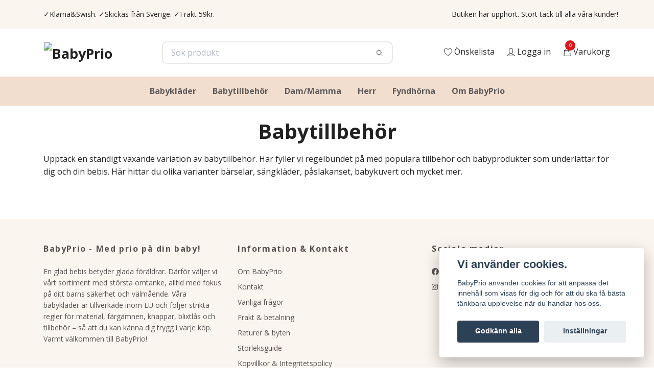

--- FILE ---
content_type: text/css
request_url: https://storage.quickbutik.com/stores/31564M/templates/nova-88/css/theme-sub.css?57051
body_size: 915
content:
/*
/*
* ===================================================
*     BASE SETTINGS
* ===================================================
*/











h1,h2,h3,h4,h5,h6,.h1,.h2,.h3,.h4,.h5,.h6{
    font-family: 'Open Sans', sans-serif;
}

body {
    background-color: #ffffff;
	font-family: 'Open Sans', sans-serif;
	font-size: 1rem;
}

/*
* ===================================================
*     OTHER SETTINGS
* ===================================================
*/

.modal-content {
    background-color: #ffffff;
}

.text-base {
    font-size: 1rem;
}

.producttitle-font-size {
    font-size: 0.8rem;
}

.mainmenu_font_size {
    font-size: 1rem;
}

footer, .text-powered-by a, .text-powered-by a:hover {
    background-color: #fbf5f0;
    color: #575151;
}

.block-toggler, .block-toggler:focus, .block-toggler:hover, .block-toggler[aria-expanded="true"] {
    color: #575151;
}

.block-toggler:hover .block-toggler-icon:before, .block-toggler[aria-expanded="true"] .block-toggler-icon:before, .block-toggler .block-toggler-icon:after, .block-toggler .block-toggler-icon:before, .block-toggler:hover .block-toggler-icon:after, .block-toggler[aria-expanded="true"] .block-toggler-icon:after {
    background-color: #575151;
}

.top-bar {
    background: #fbf5f0;
    color: #222222;
}

.navbar-bg {
    background-color: #f1decf
}

.navbar-light .navbar-nav .show > .nav-link, .navbar-light .navbar-nav .nav-link:focus, .navbar-light .navbar-nav .active > .nav-link:focus, .navbar-light .navbar-nav .active > .nav-link, .navbar-light .navbar-nav .active > .nav-link:hover, .navbar-light .navbar-nav .nav-link, .navbar-light .navbar-nav .nav-link:hover {
    color: #605b5b;
}

.navbar-checkout-btn, .product-btn-addcart {
    color: #000000;
    background: #f1decf;
    transition: all 0.2s ease-in-out;
}

.navbar-checkout-btn:hover, .product-btn-addcart:hover {
    color: #000000;
    background: #f1decf;
}

.detail-nav-link.nav-link.active {
    border-color: transparent transparent #222222 !important;
}

.footer-textcolor, .footer-textcolor:hover {
    color: #575151;
}

.footer-textcolor::after {
    background: #575151;
}

.img-logo {
    max-height: 80px;;
}

@media(max-width:992px) {
    .img-logo {
        max-height: 40px;
    }
}

.hr-text:after {
    background-color: #ffffff;
}

body, .fa-star-o:before, .form-label, .color-text-base:hover, .color-text-base:focus, .color-text-base, .btn-inverse, .btn-inverse:hover, .color-text-base:hover, .link-animated:after, .primary-bg, a, a:hover, .nav-link, .product-grid-header-show.active, .navbar-icon, .breadcrumb-item a, .product-before-price, .breadcrumb-item+.breadcrumb-item::before, .breadcrumb-item.active, .detail-nav-link.nav-link, .close, .table {
    color: #222222;
}

.wishlist-btn.wishlist-add {
    color: #222222 !important;
}

.swiper-pagination-bullet-active {
    background: #222222;
}

.text-soldout, .product-price, .nav-link.active, .color-primary, .nav-link.active, .product-grid-header-show.active, a, .product-grid-header-show.active:hover {
    color: #de171a;
}

.header-textcolor {
    color: #222222;
}

.header-textcolor:hover {
    color: #222222;
    opacity: 0.8;
}

.header-bgcolor {
    background-color: #ffffff;
}

.icon-count {
    background: #de171a;
}

@media(min-width:768px) {
    .manual-product-height {
        height: px !important;
        width: auto !important;
    }
}

@media (min-width: 1200px) {
    .container {
        max-width: 1140px;
    }
}

.productsort, .productfilter, .start-bannerwithimg-img, .start-blog, .footer-newsletter, .bloglist, .start-uspsection, .productpage-image, .btn, .product-swap-image-front, .product-swap-image-back, .card, .startpage_newsletter_wrapper, .blog_post_image_img, .form-control, .navbar-cart-product-image, .search-wrapper {
    border-radius: 10px;
}

.detail-quantity {
    border-bottom-left-radius: 10px;
    border-top-left-radius: 10px;
}

--- FILE ---
content_type: text/css
request_url: https://storage.quickbutik.com/stores/31564M/templates/nova-88/css/custom.css?57051
body_size: -57
content:
/*
* ===================================================
*     CUSTOM CSS CODE BELOW
* ===================================================
*/
.productsort, .productfilter  {
    color: black;
}



.hero-content {
    display: flex;
    flex-direction: column;
    
}

.productfilter {
  margin-bottom: 7px;
} 
  
@media(min-width:768px) {
  .hero-content {
    display: block;
  }

}